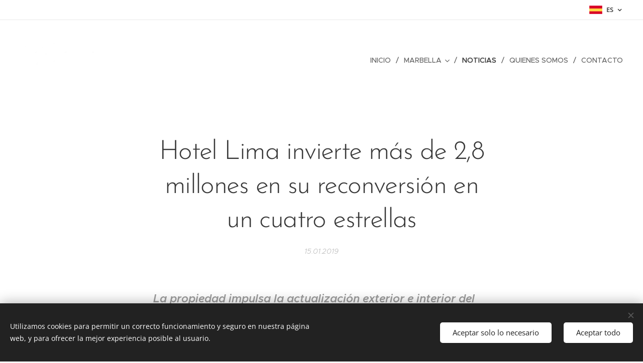

--- FILE ---
content_type: text/html; charset=UTF-8
request_url: https://www.marbellaoclock.com/l/hotel-lima-invierte-mas-de-2-8-millones-en-su-reconversion-en-un-cuatro-estrellas/
body_size: 20366
content:
<!DOCTYPE html>
<html class="no-js" prefix="og: https://ogp.me/ns#" lang="es">
<head><link rel="preconnect" href="https://duyn491kcolsw.cloudfront.net" crossorigin><link rel="preconnect" href="https://fonts.gstatic.com" crossorigin><meta charset="utf-8"><link rel="shortcut icon" href="https://72199755d5.clvaw-cdnwnd.com/2b431417a5c27639d71cc4cd87d6ee81/200000753-14f1e15ec8/conejosinfondo-4.png?ph=72199755d5"><link rel="apple-touch-icon" href="https://72199755d5.clvaw-cdnwnd.com/2b431417a5c27639d71cc4cd87d6ee81/200000753-14f1e15ec8/conejosinfondo-4.png?ph=72199755d5"><link rel="icon" href="https://72199755d5.clvaw-cdnwnd.com/2b431417a5c27639d71cc4cd87d6ee81/200000753-14f1e15ec8/conejosinfondo-4.png?ph=72199755d5">
    <meta http-equiv="X-UA-Compatible" content="IE=edge">
    <title>Hotel Lima invierte más de 2,8 millones en su reconversión en un cuatro estrellas :: Marbellaoclock</title>
    <meta name="viewport" content="width=device-width,initial-scale=1">
    <meta name="msapplication-tap-highlight" content="no">
    
    <link href="https://duyn491kcolsw.cloudfront.net/files/0r/0rk/0rklmm.css?ph=72199755d5" media="print" rel="stylesheet">
    <link href="https://duyn491kcolsw.cloudfront.net/files/2e/2e5/2e5qgh.css?ph=72199755d5" media="screen and (min-width:100000em)" rel="stylesheet" data-type="cq" disabled>
    <link rel="stylesheet" href="https://duyn491kcolsw.cloudfront.net/files/41/41k/41kc5i.css?ph=72199755d5"><link rel="stylesheet" href="https://duyn491kcolsw.cloudfront.net/files/3b/3b2/3b2e8e.css?ph=72199755d5" media="screen and (min-width:37.5em)"><link rel="stylesheet" href="https://duyn491kcolsw.cloudfront.net/files/2v/2vp/2vpyx8.css?ph=72199755d5" data-wnd_color_scheme_file=""><link rel="stylesheet" href="https://duyn491kcolsw.cloudfront.net/files/34/34q/34qmjb.css?ph=72199755d5" data-wnd_color_scheme_desktop_file="" media="screen and (min-width:37.5em)" disabled=""><link rel="stylesheet" href="https://duyn491kcolsw.cloudfront.net/files/3s/3sk/3skpqn.css?ph=72199755d5" data-wnd_additive_color_file=""><link rel="stylesheet" href="https://duyn491kcolsw.cloudfront.net/files/1p/1pz/1pz926.css?ph=72199755d5" data-wnd_typography_file=""><link rel="stylesheet" href="https://duyn491kcolsw.cloudfront.net/files/1q/1qi/1qidly.css?ph=72199755d5" data-wnd_typography_desktop_file="" media="screen and (min-width:37.5em)" disabled=""><script>(()=>{let e=!1;const t=()=>{if(!e&&window.innerWidth>=600){for(let e=0,t=document.querySelectorAll('head > link[href*="css"][media="screen and (min-width:37.5em)"]');e<t.length;e++)t[e].removeAttribute("disabled");e=!0}};t(),window.addEventListener("resize",t),"container"in document.documentElement.style||fetch(document.querySelector('head > link[data-type="cq"]').getAttribute("href")).then((e=>{e.text().then((e=>{const t=document.createElement("style");document.head.appendChild(t),t.appendChild(document.createTextNode(e)),import("https://duyn491kcolsw.cloudfront.net/client/js.polyfill/container-query-polyfill.modern.js").then((()=>{let e=setInterval((function(){document.body&&(document.body.classList.add("cq-polyfill-loaded"),clearInterval(e))}),100)}))}))}))})()</script>
<link rel="preload stylesheet" href="https://duyn491kcolsw.cloudfront.net/files/2m/2m8/2m8msc.css?ph=72199755d5" as="style"><meta name="description" content="La propiedad impulsa la actualización exterior e interior del inmueble situado en pleno centro de Marbella con vistas a reabrir en verano"><meta name="keywords" content=""><meta name="generator" content="Webnode 2"><meta name="apple-mobile-web-app-capable" content="no"><meta name="apple-mobile-web-app-status-bar-style" content="black"><meta name="format-detection" content="telephone=no"><meta name="google-site-verification" content="fnljdAKOtPrqoRUKEuaX0ZhNBj94BopmiUWCYlucmSo" />




<meta property="og:url" content="https://marbellaoclock.com/l/hotel-lima-invierte-mas-de-2-8-millones-en-su-reconversion-en-un-cuatro-estrellas/"><meta property="og:title" content="Hotel Lima invierte más de 2,8 millones en su reconversión en un cuatro estrellas :: Marbellaoclock"><meta property="og:type" content="article"><meta property="og:description" content="La propiedad impulsa la actualización exterior e interior del inmueble situado en pleno centro de Marbella con vistas a reabrir en verano"><meta property="og:site_name" content="Marbellaoclock"><meta property="og:image" content="https://72199755d5.clvaw-cdnwnd.com/2b431417a5c27639d71cc4cd87d6ee81/200002301-0607f070a2/700/133407969--624x350%20%281%29.jpg?ph=72199755d5"><meta property="og:article:published_time" content="2019-01-15T00:00:00+0100"><meta property="fb:app_id" content="225951590755638"><meta name="robots" content="index,follow"><link rel="canonical" href="https://www.marbellaoclock.com/l/hotel-lima-invierte-mas-de-2-8-millones-en-su-reconversion-en-un-cuatro-estrellas/"><script>window.checkAndChangeSvgColor=function(c){try{var a=document.getElementById(c);if(a){c=[["border","borderColor"],["outline","outlineColor"],["color","color"]];for(var h,b,d,f=[],e=0,m=c.length;e<m;e++)if(h=window.getComputedStyle(a)[c[e][1]].replace(/\s/g,"").match(/^rgb[a]?\(([0-9]{1,3}),([0-9]{1,3}),([0-9]{1,3})/i)){b="";for(var g=1;3>=g;g++)b+=("0"+parseInt(h[g],10).toString(16)).slice(-2);"0"===b.charAt(0)&&(d=parseInt(b.substr(0,2),16),d=Math.max(16,d),b=d.toString(16)+b.slice(-4));f.push(c[e][0]+"="+b)}if(f.length){var k=a.getAttribute("data-src"),l=k+(0>k.indexOf("?")?"?":"&")+f.join("&");a.src!=l&&(a.src=l,a.outerHTML=a.outerHTML)}}}catch(n){}};</script><script src="https://www.googletagmanager.com/gtag/js?id=UA-86297026-1" async></script><script>
						window.dataLayer = window.dataLayer || [];
						function gtag(){
						
						dataLayer.push(arguments);}
						gtag('js', new Date());
						</script><script>gtag('consent', 'default', {'ad_storage': 'denied', 'analytics_storage': 'denied', 'ad_user_data': 'denied', 'ad_personalization': 'denied' });</script><script>gtag('config', 'UA-86297026-1');</script></head>
<body class="l wt-blogpost ac-h ac-i l-default l-d-none b-btn-sq b-btn-s-l b-btn-dn b-btn-bw-1 img-d-n img-t-o img-h-z line-solid b-e-ds lbox-d c-s-n hn-tbg hb-on  wnd-fe wnd-multilang"><noscript>
				<iframe
				 src="https://www.googletagmanager.com/ns.html?id=GTM-542MMSL"
				 height="0"
				 width="0"
				 style="display:none;visibility:hidden"
				 >
				 </iframe>
			</noscript>

<div class="wnd-page l-page cs-gray ac-olive t-t-fs-m t-t-fw-m t-t-sp-n t-t-d-n t-s-fs-s t-s-fw-m t-s-sp-n t-s-d-n t-p-fs-m t-p-fw-m t-p-sp-n t-h-fs-s t-h-fw-s t-h-sp-n t-bq-fs-m t-bq-fw-m t-bq-sp-n t-bq-d-q t-btn-fw-l t-nav-fw-l t-pd-fw-l t-nav-tt-u">
    <div class="l-w t cf t-29">
        <div class="l-bg cf">
            <div class="s-bg-l">
                
                
            </div>
        </div>
        <header class="l-h cf">
            <div class="sw cf">
	<div class="sw-c cf"><section class="s s-hb cf sc-w   wnd-w-wider wnd-hbl-on">
	<div class="s-w cf">
		<div class="s-o cf">
			<div class="s-bg cf">
                <div class="s-bg-l">
                    
                    
                </div>
			</div>
			<div class="s-c">
                <div class="s-hb-c cf">
                    <div class="hb-si">
                        
                    </div>
                    <div class="hb-ci">
                        
                    </div>
                    <div class="hb-ccy">
                        
                    </div>
                    <div class="hb-lang">
                        <div class="hbl">
    <div class="hbl-c">
        <span class="hbl-a">
            <span class="hbl-a-t">
                <span class="lang-es">es</span>
            </span>
        </span>
        <div class="hbl-i lang-items">
            <ul class="hbl-i-l">
                <li selected>
                    <span class="lang-es">es</span>
                </li><li>
                    <a href="/en/"><span class="lang-en">en</span></a>
                </li>
            </ul>
        </div>
    </div>
</div>
                    </div>
                </div>
			</div>
		</div>
	</div>
</section><section data-space="true" class="s s-hn s-hn-slogan wnd-mt-classic wnd-na-c logo-classic sc-none   wnd-w-wider wnd-nh-l hn-no-bg sc-w menu-delimiters-slash">
	<div class="s-w">
		<div class="s-o">

			<div class="s-bg">
                <div class="s-bg-l">
                    
                    
                </div>
			</div>

			<div class="h-w h-f wnd-fixed">

				<div class="n-l">
					<div class="s-c menu-nav">
						<div class="logo-block">
							<div class="b b-l logo logo-default logo-nb abril-fatface wnd-iar-3-1 logo-32 b-ls-l" id="wnd_LogoBlock_35467" data-wnd_mvc_type="wnd.fe.LogoBlock">
	<div class="b-l-c logo-content">
		<a class="b-l-link logo-link" href="/home/">

			<div class="b-l-image logo-image">
				<div class="b-l-image-w logo-image-cell">
                    <picture><source type="image/webp" srcset="https://72199755d5.clvaw-cdnwnd.com/2b431417a5c27639d71cc4cd87d6ee81/200006227-c7513c7515/450/Logo-O-clock---MARBELLA-46.webp?ph=72199755d5 450w, https://72199755d5.clvaw-cdnwnd.com/2b431417a5c27639d71cc4cd87d6ee81/200006227-c7513c7515/700/Logo-O-clock---MARBELLA-46.webp?ph=72199755d5 700w, https://72199755d5.clvaw-cdnwnd.com/2b431417a5c27639d71cc4cd87d6ee81/200006227-c7513c7515/Logo-O-clock---MARBELLA-46.webp?ph=72199755d5 1809w" sizes="(min-width: 600px) 450px, (min-width: 360px) calc(100vw * 0.8), 100vw" ><img src="https://72199755d5.clvaw-cdnwnd.com/2b431417a5c27639d71cc4cd87d6ee81/200003059-c7f72c7f77/Logo-O-clock---MARBELLA-46.png?ph=72199755d5" alt="" width="1809" height="664" class="wnd-logo-img" ></picture>
				</div>
			</div>

			

			<div class="b-l-br logo-br"></div>

			<div class="b-l-text logo-text-wrapper">
				<div class="b-l-text-w logo-text">
					<span class="b-l-text-c logo-text-cell"></span>
				</div>
			</div>

		</a>
	</div>
</div>
							<div class="l-s logo-slogan claim"><span class="sit b claim-default claim-nb open-sans slogan-13">
	<span class="sit-w"><span class="sit-c"></span></span>
</span></div>
						</div>

						<div id="menu-slider">
							<div id="menu-block">
								<nav id="menu"><div class="menu-font menu-wrapper">
	<a href="#" class="menu-close" rel="nofollow" title="Close Menu"></a>
	<ul role="menubar" aria-label="Menú" class="level-1">
		<li role="none" class="wnd-homepage">
			<a class="menu-item" role="menuitem" href="/home/"><span class="menu-item-text">Inicio</span></a>
			
		</li><li role="none" class="wnd-with-submenu">
			<a class="menu-item" role="menuitem" href="/que-hacer-en-marbella/"><span class="menu-item-text">Marbella</span></a>
			<ul role="menubar" aria-label="Menú" class="level-2">
		<li role="none">
			<a class="menu-item" role="menuitem" href="/desayunos/"><span class="menu-item-text">1. O´CLOCK: Desayunos y Brunch</span></a>
			
		</li><li role="none">
			<a class="menu-item" role="menuitem" href="/golf-marbella/"><span class="menu-item-text">2. O´CLOCK: Golf y deporte</span></a>
			
		</li><li role="none">
			<a class="menu-item" role="menuitem" href="/restaurantesmarbella/"><span class="menu-item-text">3. O´CLOCK: Restaurantes de dia</span></a>
			
		</li><li role="none">
			<a class="menu-item" role="menuitem" href="/shopping/"><span class="menu-item-text">4. O´CLOCK: Compras</span></a>
			
		</li><li role="none">
			<a class="menu-item" role="menuitem" href="/decoracion/"><span class="menu-item-text">5. O´CLOCK: Arquitectura y Decoracion</span></a>
			
		</li><li role="none">
			<a class="menu-item" role="menuitem" href="/salud-belleza-marbella/"><span class="menu-item-text">6. O´CLOCK: Salud y Belleza</span></a>
			
		</li><li role="none">
			<a class="menu-item" role="menuitem" href="/escapadas/"><span class="menu-item-text">7. O´CLOCK: Escapadas y tiempo libre</span></a>
			
		</li><li role="none">
			<a class="menu-item" role="menuitem" href="/inmobiliarias-marbella/"><span class="menu-item-text">8. O´CLOCK: Inmobiliarias</span></a>
			
		</li><li role="none">
			<a class="menu-item" role="menuitem" href="/cenar/"><span class="menu-item-text">9. O´CLOCK: Cenas</span></a>
			
		</li><li role="none">
			<a class="menu-item" role="menuitem" href="/marbellaocio/"><span class="menu-item-text">10. O´CLOCK: Ocio </span></a>
			
		</li><li role="none">
			<a class="menu-item" role="menuitem" href="/hoteles/"><span class="menu-item-text">11. O´CLOCK: Hoteles</span></a>
			
		</li><li role="none">
			<a class="menu-item" role="menuitem" href="/servicios/"><span class="menu-item-text">12. O´CLOCK: Otros </span></a>
			
		</li>
	</ul>
		</li><li role="none" class="wnd-active-path">
			<a class="menu-item" role="menuitem" href="/blog/"><span class="menu-item-text">Noticias</span></a>
			
		</li><li role="none">
			<a class="menu-item" role="menuitem" href="/quienes-somos/"><span class="menu-item-text">Quienes somos</span></a>
			
		</li><li role="none">
			<a class="menu-item" role="menuitem" href="/contacto/"><span class="menu-item-text">Contacto</span></a>
			
		</li>
	</ul>
	<span class="more-text">Más</span>
</div></nav>
							</div>
						</div>

						<div class="cart-and-mobile">
							
							

							<div id="menu-mobile">
								<a href="#" id="menu-submit"><span></span>Menú</a>
							</div>
						</div>
					</div>
				</div>

			</div>
		</div>
	</div>
</section></div>
</div>
        </header>
        <main class="l-m cf">
            <div class="sw cf">
	<div class="sw-c cf"><section data-space="true" class="s s-hm s-hm-bdh s-bdh cf sc-w   wnd-w-narrow wnd-s-normal wnd-h-auto wnd-nh-l wnd-p-cc hn-no-bg hn-slogan">
    <div class="s-w cf">
	    <div class="s-o cf">
	        <div class="s-bg cf">
                <div class="s-bg-l">
                    
                    
                </div>
	        </div>
	        <div class="h-c s-c cf">
		        <div class="s-bdh-c b b-s-l b-s-r b-cs cf">
			        <div class="s-bdh-w">
			            <h1 class="s-bdh-t"><div class="ld">
	<span class="ld-c">Hotel Lima invierte más de 2,8 millones en su reconversión en un cuatro estrellas</span>
</div></h1>
			            <span class="s-bdh-d"><div class="ld">
	<span class="ld-c">15.01.2019</span>
</div></span>
			        </div>
		        </div>
	        </div>
	    </div>
    </div>
</section><section class="s s-basic cf sc-w   wnd-w-narrow wnd-s-normal wnd-h-auto" data-wnd_brightness="0" data-wnd_last_section>
	<div class="s-w cf">
		<div class="s-o s-fs cf">
			<div class="s-bg cf">
				<div class="s-bg-l">
                    
					
				</div>
			</div>
			<div class="s-c s-fs cf">
				<div class="ez cf wnd-no-cols">
	<div class="ez-c"><div class="b b-text cf">
	<div class="b-c b-text-c b-s b-s-t60 b-s-b60 b-cs cf"><h3><b><i>La propiedad impulsa la actualización exterior e interior del inmueble situado en pleno centro de Marbella con vistas a reabrir en verano</i></b></h3><p>El centro de Marbella contará con un nuevo establecimiento de postín. La propiedad del Hotel Lima ha puesto toda la carne en el asador para subir de categoría y pasar de dos a cuatro estrellas con una inversión de más de 2,8 millones de euros. El proyecto de obra firmado por Fajardo + T10 (el mismo equipo que diseñó el mercado gourmet Abastos&amp;Viandas de Ricardo Soriano) no contempla ampliación de superficie alguna, sino una actualización integral del edificio tanto interior como exterior con las calidades que a día de hoy demanda el sector turístico de alto nivel. La intención es llegar a tiempo para inaugurar en temporada alta.</p></div>
</div><div class="b-img b-img-lightbox b b-s cf wnd-orientation-landscape wnd-type-image img-s-n" style="margin-left:19.69%;margin-right:19.69%;" id="wnd_ImageBlock_40961">
	<a class="litebox b-img-a" href="https://72199755d5.clvaw-cdnwnd.com/2b431417a5c27639d71cc4cd87d6ee81/200002301-0607f070a2/133407969--624x350%20%281%29.jpg?ph=72199755d5" width="624" height="350" title="">
		<div class="b-img-w">
			<div class="b-img-c" style="padding-bottom:56.09%;text-align:center;">
                <picture><source type="image/webp" srcset="https://72199755d5.clvaw-cdnwnd.com/2b431417a5c27639d71cc4cd87d6ee81/200005000-1a36a1a36f/450/133407969--624x350%20%281%29.webp?ph=72199755d5 450w, https://72199755d5.clvaw-cdnwnd.com/2b431417a5c27639d71cc4cd87d6ee81/200005000-1a36a1a36f/700/133407969--624x350%20%281%29.webp?ph=72199755d5 624w, https://72199755d5.clvaw-cdnwnd.com/2b431417a5c27639d71cc4cd87d6ee81/200005000-1a36a1a36f/133407969--624x350%20%281%29.webp?ph=72199755d5 624w" sizes="100vw" ><img id="wnd_ImageBlock_40961_img" src="https://72199755d5.clvaw-cdnwnd.com/2b431417a5c27639d71cc4cd87d6ee81/200002301-0607f070a2/133407969--624x350%20%281%29.jpg?ph=72199755d5" alt="" width="624" height="350" loading="lazy" style="top:0%;left:0%;width:100%;height:100%;position:absolute;" ></picture>
				</div>
			
		</div>
	</a>
</div><div class="b b-text cf">
	<div class="b-c b-text-c b-s b-s-t60 b-s-b60 b-cs cf"><p>La Junta de Gobierno Local del Ayuntamiento de Marbella dio luz verde ayer a la licencia para la reforma del establecimiento, cuyo proyecto de ejecución cuenta con un presupuesto de más de 2,8 millones de euros. El hotel cerró el pasado 31 de octubre para comenzar un proceso de reforma integral con el que según la dirección se dará un salto cualitativo. «El hotel se hizo en 1965 con las características de la época y ahora haremos un hotel acorde a dos nuevas estrellas con más servicios y nuevo diseño. Será un producto totalmente nuevo», subraya el director del hotel, José Antonio García.</p><p>El proyecto, que se presentará en pocos días en Fitur -el escaparate turístico más importante que se celebra en el país-, contempla la creación de un restaurante en la planta baja, que se plantea como un reclamo de atracción gastronómico para la ciudad, así como una piscina desbordante en la cubierta. El establecimiento, que pasará de las actuales 64 habitaciones a 60, contará con una parte destinada a la relajación de sus huéspedes con zonas de masaje y gimnasio. La actualización de todas las canalizaciones y la remodelación del espacio interior irá acompañada también de una reforma de la fachada. «Este hotel será un referente arquitectónico, que es lo que pretende en todo momento el cliente. No se producirá ninguna ampliación de superficie, pero sí una remodelación integral que hará posible la actualización del hotel con las calidades que a día de hoy demanda el sector hotelero de gran nivel y reclama la ciudad de Marbella», afirma Francisco Santisteban, miembro del equipo redactor del proyecto.</p><h2>Residencia Lima</h2><p>El 4 de abril de 1965, se inauguró el establecimiento en un edificio de siete plantas bajo el nombre de Residencia Lima tras el empeño de Francisco Lima González por construir un hotel en el centro de Marbella. El legado del empresario, que ha seguido vivo gracias a sus hijos, afronta en la actualidad una etapa crucial con su reconversión en un cuatro estrellas. En 1999, el hotel fue totalmente renovado, dotando a las habitaciones de cuarto de baño completo, teléfono con línea directa, agua caliente central por energía solar, televisión vía satélite, caja fuerte, aire acondicionado y calefacción. Ahora, las reformas serán igualmente de calado. Por el momento, la propiedad no desvela si el público al que irá dirigido su oferta seguirá siendo familiar o se apostará por la nueva tendencia de sólo para adultos.</p><p>Fuente: <b><i>Diariosur</i></b></p></div>
</div></div>
</div>
			</div>
		</div>
	</div>
</section></div>
</div>
<div class="s-bdf b-s b-s-t200 b-cs " data-wnd_social_buttons="true">
	<div class="s-bdf-share b-s-b200"><div id="fb-root"></div><script src="https://connect.facebook.net/es_ES/sdk.js#xfbml=1&amp;version=v5.0&amp;appId=225951590755638&amp;autoLogAppEvents=1" async defer crossorigin="anonymous"></script><div style="margin-right: 20px" class="fb-share-button" data-href="https://www.marbellaoclock.com/l/hotel-lima-invierte-mas-de-2-8-millones-en-su-reconversion-en-un-cuatro-estrellas/" data-layout="button" data-size="large"><a class="fb-xfbml-parse-ignore" target="_blank" href="https://www.facebook.com/sharer/sharer.php?u=https%3A%2F%2Fwww.marbellaoclock.com%2Fl%2Fhotel-lima-invierte-mas-de-2-8-millones-en-su-reconversion-en-un-cuatro-estrellas%2F&amp;src=sdkpreparse">Share</a></div><a href="https://twitter.com/share" class="twitter-share-button" data-size="large">Tweet</a><script>window.twttr=function(t,e,r){var n,i=t.getElementsByTagName(e)[0],w=window.twttr||{};return t.getElementById(r)?w:((n=t.createElement(e)).id=r,n.src="https://platform.twitter.com/widgets.js",i.parentNode.insertBefore(n,i),w._e=[],w.ready=function(t){w._e.push(t)},w)}(document,"script","twitter-wjs");</script></div>
	<div class="s-bdf-comments"><div id="wnd-fb-comments" class="fb-comments" data-href="https://www.marbellaoclock.com/l/hotel-lima-invierte-mas-de-2-8-millones-en-su-reconversion-en-un-cuatro-estrellas/" data-numposts="5" data-colorscheme="light"></div></div>
	<div class="s-bdf-html"></div>
</div>

        </main>
        <footer class="l-f cf">
            <div class="sw cf">
	<div class="sw-c cf"><section data-wn-border-element="s-f-border" class="s s-f s-f-basic s-f-simple sc-m wnd-background-solid  wnd-w-narrow wnd-s-higher">
	<div class="s-w">
		<div class="s-o">
			<div class="s-bg">
                <div class="s-bg-l" style="background-color:#212121">
                    
                    
                </div>
			</div>
			<div class="s-c s-f-l-w s-f-border">
				<div class="s-f-l b-s b-s-t0 b-s-b0">
					<div class="s-f-l-c s-f-l-c-first">
						<div class="s-f-cr"><span class="it b link">
	<span class="it-c"><p><font class="wnd-font-size-90">| Aviso Legal | Política de Cookies | Política de Privacidad 
<br>&nbsp;<a href="https://www.marbellaoclock.com/en/politica-de-cookies/" target="_blank">https://www.marbellaoclock.com/en/politica-de-cookies/</a><br><br>Contacto /Whatsapp <br>+34 669 39 89 35&nbsp; &nbsp;<strong>+34 658 82 86 30&nbsp;</strong>&nbsp;</font><br></p></span>
</span></div>
						<div class="s-f-sf">
                            <span class="sf b">
<span class="sf-content sf-c link"><p>www.marbellaoclock.com<br></p></span>
</span>
                            <span class="sf-cbr link">
    <a href="#" rel="nofollow">Cookies</a>
</span>
                            
                            
                            
                        </div>
					</div>
					<div class="s-f-l-c s-f-l-c-last">
						<div class="s-f-lang lang-select cf">
	<div class="s-f-lang-c">
		<span class="s-f-lang-t lang-title"><span class="wt-bold"><span>Idiomas</span></span></span>
		<div class="s-f-lang-i lang-items">
			<ul class="s-f-lang-list">
				<li class="link">
					<span class="lang-es">Español</span>
				</li><li class="link">
					<a href="/en/"><span class="lang-en">English</span></a>
				</li>
			</ul>
		</div>
	</div>
</div>
					</div>
                    <div class="s-f-l-c s-f-l-c-currency">
                        <div class="s-f-ccy ccy-select cf">
	
</div>
                    </div>
				</div>
			</div>
		</div>
	</div>
</section></div>
</div>
        </footer>
    </div>
    
</div>
<section class="cb cb-dark" id="cookiebar" style="display:none;" id="cookiebar" style="display:none;">
	<div class="cb-bar cb-scrollable">
		<div class="cb-bar-c">
			<div class="cb-bar-text">Utilizamos cookies para permitir un correcto funcionamiento y seguro en nuestra página web, y para ofrecer la mejor experiencia posible al usuario.</div>
			<div class="cb-bar-buttons">
				<button class="cb-button cb-close-basic" data-action="accept-necessary">
					<span class="cb-button-content">Aceptar solo lo necesario</span>
				</button>
				<button class="cb-button cb-close-basic" data-action="accept-all">
					<span class="cb-button-content">Aceptar todo</span>
				</button>
				
			</div>
		</div>
        <div class="cb-close cb-close-basic" data-action="accept-necessary"></div>
	</div>

	<div class="cb-popup cb-light close">
		<div class="cb-popup-c">
			<div class="cb-popup-head">
				<h3 class="cb-popup-title">Configuración avanzada</h3>
				<p class="cb-popup-text">Puedes personalizar tus preferencias de cookies aquí. Habilita o deshabilita las siguientes categorías y guarda tu selección.</p>
			</div>
			<div class="cb-popup-options cb-scrollable">
				<div class="cb-option">
					<input class="cb-option-input" type="checkbox" id="necessary" name="necessary" readonly="readonly" disabled="disabled" checked="checked">
                    <div class="cb-option-checkbox"></div>
                    <label class="cb-option-label" for="necessary">Cookies esenciales</label>
					<div class="cb-option-text"></div>
				</div>
			</div>
			<div class="cb-popup-footer">
				<button class="cb-button cb-save-popup" data-action="advanced-save">
					<span class="cb-button-content">Guardar</span>
				</button>
			</div>
			<div class="cb-close cb-close-popup" data-action="close"></div>
		</div>
	</div>
</section>

<script src="https://duyn491kcolsw.cloudfront.net/files/3e/3em/3eml8v.js?ph=72199755d5" crossorigin="anonymous" type="module"></script><script>document.querySelector(".wnd-fe")&&[...document.querySelectorAll(".c")].forEach((e=>{const t=e.querySelector(".b-text:only-child");t&&""===t.querySelector(".b-text-c").innerText&&e.classList.add("column-empty")}))</script>


<script src="https://duyn491kcolsw.cloudfront.net/client.fe/js.compiled/lang.es.2076.js?ph=72199755d5" crossorigin="anonymous"></script><script src="https://duyn491kcolsw.cloudfront.net/client.fe/js.compiled/compiled.multi.2-2184.js?ph=72199755d5" crossorigin="anonymous"></script><script>var wnd = wnd || {};wnd.$data = {"image_content_items":{"wnd_ThumbnailBlock_21038":{"id":"wnd_ThumbnailBlock_21038","type":"wnd.pc.ThumbnailBlock"},"wnd_Section_default_967453":{"id":"wnd_Section_default_967453","type":"wnd.pc.Section"},"wnd_ImageBlock_40961":{"id":"wnd_ImageBlock_40961","type":"wnd.pc.ImageBlock"},"wnd_LogoBlock_35467":{"id":"wnd_LogoBlock_35467","type":"wnd.pc.LogoBlock"},"wnd_FooterSection_footer_48152":{"id":"wnd_FooterSection_footer_48152","type":"wnd.pc.FooterSection"}},"svg_content_items":{"wnd_ImageBlock_40961":{"id":"wnd_ImageBlock_40961","type":"wnd.pc.ImageBlock"},"wnd_LogoBlock_35467":{"id":"wnd_LogoBlock_35467","type":"wnd.pc.LogoBlock"}},"content_items":[],"eshopSettings":{"ESHOP_SETTINGS_DISPLAY_PRICE_WITHOUT_VAT":false,"ESHOP_SETTINGS_DISPLAY_ADDITIONAL_VAT":false,"ESHOP_SETTINGS_DISPLAY_SHIPPING_COST":false},"project_info":{"isMultilanguage":true,"isMulticurrency":false,"eshop_tax_enabled":"0","country_code":"","contact_state":null,"eshop_tax_type":"VAT","eshop_discounts":false,"graphQLURL":"https:\/\/marbellaoclock.com\/servers\/graphql\/","iubendaSettings":{"cookieBarCode":"","cookiePolicyCode":"","privacyPolicyCode":"","termsAndConditionsCode":""}}};</script><script>wnd.$system = {"fileSystemType":"aws_s3","localFilesPath":"https:\/\/www.marbellaoclock.com\/_files\/","awsS3FilesPath":"https:\/\/72199755d5.clvaw-cdnwnd.com\/2b431417a5c27639d71cc4cd87d6ee81\/","staticFiles":"https:\/\/duyn491kcolsw.cloudfront.net\/files","isCms":false,"staticCDNServers":["https:\/\/duyn491kcolsw.cloudfront.net\/"],"fileUploadAllowExtension":["jpg","jpeg","jfif","png","gif","bmp","ico","svg","webp","tiff","pdf","doc","docx","ppt","pptx","pps","ppsx","odt","xls","xlsx","txt","rtf","mp3","wma","wav","ogg","amr","flac","m4a","3gp","avi","wmv","mov","mpg","mkv","mp4","mpeg","m4v","swf","gpx","stl","csv","xml","txt","dxf","dwg","iges","igs","step","stp"],"maxUserFormFileLimit":4194304,"frontendLanguage":"es","backendLanguage":"es","frontendLanguageId":"1","page":{"id":50000001,"identifier":"l","template":{"id":200001592,"styles":{"background":{"default":null},"additiveColor":"ac-olive","scheme":"cs-gray","acOthers":false,"acHeadings":true,"acIcons":true,"lineStyle":"line-solid","imageTitle":"img-t-o","imageHover":"img-h-z","imageStyle":"img-d-n","buttonDecoration":"b-btn-dn","buttonStyle":"b-btn-sq","buttonSize":"b-btn-s-l","buttonBorders":"b-btn-bw-1","lightboxStyle":"lbox-d","eshopGridItemStyle":"b-e-ds","eshopGridItemAlign":"b-e-c","columnSpaces":"c-s-n","layoutType":"l-default","layoutDecoration":"l-d-none","formStyle":"default","menuType":"","menuStyle":"menu-delimiters-slash","sectionWidth":"wnd-w-narrow","sectionSpace":"wnd-s-normal","headerBarStyle":"hb-on","typography":"t-29_new","typoTitleSizes":"t-t-fs-m","typoTitleWeights":"t-t-fw-m","typoTitleSpacings":"t-t-sp-n","typoTitleDecorations":"t-t-d-n","typoHeadingSizes":"t-h-fs-s","typoHeadingWeights":"t-h-fw-s","typoHeadingSpacings":"t-h-sp-n","typoSubtitleSizes":"t-s-fs-s","typoSubtitleWeights":"t-s-fw-m","typoSubtitleSpacings":"t-s-sp-n","typoSubtitleDecorations":"t-s-d-n","typoParagraphSizes":"t-p-fs-m","typoParagraphWeights":"t-p-fw-m","typoParagraphSpacings":"t-p-sp-n","typoBlockquoteSizes":"t-bq-fs-m","typoBlockquoteWeights":"t-bq-fw-m","typoBlockquoteSpacings":"t-bq-sp-n","typoBlockquoteDecorations":"t-bq-d-q","buttonWeight":"t-btn-fw-l","menuWeight":"t-nav-fw-l","productWeight":"t-pd-fw-l","menuTextTransform":"t-nav-tt-u"}},"layout":"blog_detail","name":"Hotel Lima invierte m\u00e1s de 2,8 millones en su reconversi\u00f3n en un cuatro estrellas","html_title":null,"language":"es","langId":1,"isHomepage":false,"meta_description":null,"meta_keywords":null,"header_code":null,"footer_code":null,"styles":null,"countFormsEntries":[]},"listingsPrefix":"\/l\/","productPrefix":"\/p\/","cartPrefix":"\/cart\/","checkoutPrefix":"\/checkout\/","searchPrefix":"\/search\/","isCheckout":false,"isEshop":false,"hasBlog":true,"isProductDetail":false,"isListingDetail":true,"listing_page":{"id":200000335,"template_id":50000000,"link":"\/blog\/","identifier":"hotel-lima-invierte-mas-de-2-8-millones-en-su-reconversion-en-un-cuatro-estrellas"},"hasEshopAnalytics":false,"gTagId":"UA-86297026-1","gAdsId":null,"format":{"be":{"DATE_TIME":{"mask":"%d.%m.%Y %H:%M","regexp":"^(((0?[1-9]|[1,2][0-9]|3[0,1])\\.(0?[1-9]|1[0-2])\\.[0-9]{1,4})(( [0-1][0-9]| 2[0-3]):[0-5][0-9])?|(([0-9]{4}(0[1-9]|1[0-2])(0[1-9]|[1,2][0-9]|3[0,1])(0[0-9]|1[0-9]|2[0-3])[0-5][0-9][0-5][0-9])))?$"},"DATE":{"mask":"%d.%m.%Y","regexp":"^((0?[1-9]|[1,2][0-9]|3[0,1])\\.(0?[1-9]|1[0-2])\\.[0-9]{1,4})$"},"CURRENCY":{"mask":{"point":",","thousands":".","decimals":2,"mask":"%s","zerofill":true}}},"fe":{"DATE_TIME":{"mask":"%d.%m.%Y %H:%M","regexp":"^(((0?[1-9]|[1,2][0-9]|3[0,1])\\.(0?[1-9]|1[0-2])\\.[0-9]{1,4})(( [0-1][0-9]| 2[0-3]):[0-5][0-9])?|(([0-9]{4}(0[1-9]|1[0-2])(0[1-9]|[1,2][0-9]|3[0,1])(0[0-9]|1[0-9]|2[0-3])[0-5][0-9][0-5][0-9])))?$"},"DATE":{"mask":"%d.%m.%Y","regexp":"^((0?[1-9]|[1,2][0-9]|3[0,1])\\.(0?[1-9]|1[0-2])\\.[0-9]{1,4})$"},"CURRENCY":{"mask":{"point":",","thousands":".","decimals":2,"mask":"%s","zerofill":true}}}},"e_product":null,"listing_item":{"id":200002111,"name":"Hotel Lima invierte m\u00e1s de 2,8 millones en su reconversi\u00f3n en un cuatro estrellas","identifier":"hotel-lima-invierte-mas-de-2-8-millones-en-su-reconversion-en-un-cuatro-estrellas","date":"20190115000000","meta_description":null,"meta_keywords":null,"html_title":null,"styles":null,"content_items":{"wnd_PerexBlock_41446":{"type":"wnd.pc.PerexBlock","id":"wnd_PerexBlock_41446","context":"page","text":"\u003Ch3\u003E\u003Cb\u003E\u003Ci\u003ELa propiedad impulsa la actualizaci\u00f3n exterior e interior del inmueble situado en pleno centro de Marbella con vistas a reabrir en verano\u003C\/i\u003E\u003C\/b\u003E\u003C\/h3\u003E"},"wnd_ThumbnailBlock_21038":{"type":"wnd.pc.ThumbnailBlock","id":"wnd_ThumbnailBlock_21038","context":"page","style":{"background":{"default":{"default":"wnd-background-image"}},"backgroundSettings":{"default":{"default":{"id":200002301,"src":"200002301-0607f070a2\/133407969--624x350 (1).jpg","dataType":"filesystem_files","width":624,"height":350,"mediaType":"myImages","mime":"image\/jpeg","alternatives":{"image\/webp":{"id":200005001,"src":"200005001-170c3170c5\/133407969--624x350 (1)-3.webp","dataType":"filesystem_files","width":"624","height":"350","mime":"image\/webp"}}}}}},"refs":{"filesystem_files":[{"filesystem_files.id":200002301}]}},"wnd_SectionWrapper_48727":{"type":"wnd.pc.SectionWrapper","id":"wnd_SectionWrapper_48727","context":"page","content":["wnd_BlogDetailHeaderSection_blog_detail_header_809847","wnd_Section_default_967453"]},"wnd_BlogDetailHeaderSection_blog_detail_header_809847":{"id":"wnd_BlogDetailHeaderSection_blog_detail_header_809847","type":"wnd.pc.BlogDetailHeaderSection","contentIdentifier":"blog_detail_header","context":"page","content":{"default":["wnd_ListingDataBlock_807368","wnd_ListingDataBlock_885654"],"default_box":["wnd_ListingDataBlock_807368","wnd_ListingDataBlock_885654"]},"contentMap":{"wnd.pc.ListingDataBlock":{"name":"wnd_ListingDataBlock_807368","date":"wnd_ListingDataBlock_885654"}},"style":{"sectionColor":{"default":"sc-w"},"sectionWidth":{"default":"wnd-w-narrow"},"sectionSpace":{"default":"wnd-s-normal"},"sectionHeight":{"default":"wnd-h-auto"},"sectionPosition":{"default":"wnd-p-cc"}},"variant":{"default":"default"}},"wnd_StyledInlineTextBlock_950449":{"type":"wnd.pc.StyledInlineTextBlock","id":"wnd_StyledInlineTextBlock_950449","context":"page","code":"Hotel Lima invierte m\u00e1s de 2,8 millones en su reconversi\u00f3n en un cuatro estrellas","style":{"class":"","cssClasses":{"color":"claim-default claim-nb","fontSize":"","fontFamily":"brandon-grotesque","size":"claim-80"}}},"wnd_StyledInlineTextBlock_120755":{"type":"wnd.pc.StyledInlineTextBlock","id":"wnd_StyledInlineTextBlock_120755","context":"page","code":"","style":{"class":"","cssClasses":{"color":"claim-default claim-nb","fontFamily":"brandon-grotesque","size":"claim-80","fontSize":""}}},"wnd_ListingDataBlock_807368":{"type":"wnd.pc.ListingDataBlock","id":"wnd_ListingDataBlock_807368","context":"page","refDataType":"listing_items","refDataKey":"listing_items.name","refDataId":200000627},"wnd_ListingDataBlock_885654":{"type":"wnd.pc.ListingDataBlock","id":"wnd_ListingDataBlock_885654","context":"page","refDataType":"listing_items","refDataKey":"listing_items.date","refDataId":200000627},"wnd_Section_default_967453":{"type":"wnd.pc.Section","contentIdentifier":"default","id":"wnd_Section_default_967453","context":"page","content":{"default":["wnd_EditZone_648686"],"default_box":["wnd_EditZone_648686"]},"contentMap":{"wnd.pc.EditZone":{"master-01":"wnd_EditZone_648686"}},"style":{"sectionColor":{"default":"sc-w"},"sectionWidth":{"default":"wnd-w-narrow"},"sectionSpace":{"default":"wnd-s-normal"},"sectionHeight":{"default":"wnd-h-auto"},"sectionPosition":{"default":"wnd-p-cc"}},"variant":{"default":"default"}},"wnd_EditZone_648686":{"type":"wnd.pc.EditZone","id":"wnd_EditZone_648686","context":"page","content":["wnd_TextBlock_901618","wnd_ImageBlock_40961","wnd_TextBlock_91611"]},"wnd_TextBlock_901618":{"type":"wnd.pc.TextBlock","id":"wnd_TextBlock_901618","context":"page","code":"\u003Ch3\u003E\u003Cb\u003E\u003Ci\u003ELa propiedad impulsa la actualizaci\u00f3n exterior e interior del inmueble situado en pleno centro de Marbella con vistas a reabrir en verano\u003C\/i\u003E\u003C\/b\u003E\u003C\/h3\u003E\u003Cp\u003EEl centro de Marbella contar\u00e1 con un nuevo establecimiento de post\u00edn. La propiedad del Hotel Lima ha puesto toda la carne en el asador para subir de categor\u00eda y pasar de dos a cuatro estrellas con una inversi\u00f3n de m\u00e1s de 2,8 millones de euros. El proyecto de obra firmado por Fajardo + T10 (el mismo equipo que dise\u00f1\u00f3 el mercado gourmet Abastos\u0026amp;Viandas de Ricardo Soriano) no contempla ampliaci\u00f3n de superficie alguna, sino una actualizaci\u00f3n integral del edificio tanto interior como exterior con las calidades que a d\u00eda de hoy demanda el sector tur\u00edstico de alto nivel. La intenci\u00f3n es llegar a tiempo para inaugurar en temporada alta.\u003C\/p\u003E"},"wnd_TextBlock_91611":{"id":"wnd_TextBlock_91611","context":"page","code":"\u003Cp\u003ELa Junta de Gobierno Local del Ayuntamiento de Marbella dio luz verde ayer a la licencia para la reforma del establecimiento, cuyo proyecto de ejecuci\u00f3n cuenta con un presupuesto de m\u00e1s de 2,8 millones de euros. El hotel cerr\u00f3 el pasado 31 de octubre para comenzar un proceso de reforma integral con el que seg\u00fan la direcci\u00f3n se dar\u00e1 un salto cualitativo. \u00abEl hotel se hizo en 1965 con las caracter\u00edsticas de la \u00e9poca y ahora haremos un hotel acorde a dos nuevas estrellas con m\u00e1s servicios y nuevo dise\u00f1o. Ser\u00e1 un producto totalmente nuevo\u00bb, subraya el director del hotel, Jos\u00e9 Antonio Garc\u00eda.\u003C\/p\u003E\u003Cp\u003EEl proyecto, que se presentar\u00e1 en pocos d\u00edas en Fitur -el escaparate tur\u00edstico m\u00e1s importante que se celebra en el pa\u00eds-, contempla la creaci\u00f3n de un restaurante en la planta baja, que se plantea como un reclamo de atracci\u00f3n gastron\u00f3mico para la ciudad, as\u00ed como una piscina desbordante en la cubierta. El establecimiento, que pasar\u00e1 de las actuales 64 habitaciones a 60, contar\u00e1 con una parte destinada a la relajaci\u00f3n de sus hu\u00e9spedes con zonas de masaje y gimnasio. La actualizaci\u00f3n de todas las canalizaciones y la remodelaci\u00f3n del espacio interior ir\u00e1 acompa\u00f1ada tambi\u00e9n de una reforma de la fachada. \u00abEste hotel ser\u00e1 un referente arquitect\u00f3nico, que es lo que pretende en todo momento el cliente. No se producir\u00e1 ninguna ampliaci\u00f3n de superficie, pero s\u00ed una remodelaci\u00f3n integral que har\u00e1 posible la actualizaci\u00f3n del hotel con las calidades que a d\u00eda de hoy demanda el sector hotelero de gran nivel y reclama la ciudad de Marbella\u00bb, afirma Francisco Santisteban, miembro del equipo redactor del proyecto.\u003C\/p\u003E\u003Ch2\u003EResidencia Lima\u003C\/h2\u003E\u003Cp\u003EEl 4 de abril de 1965, se inaugur\u00f3 el establecimiento en un edificio de siete plantas bajo el nombre de Residencia Lima tras el empe\u00f1o de Francisco Lima Gonz\u00e1lez por construir un hotel en el centro de Marbella. El legado del empresario, que ha seguido vivo gracias a sus hijos, afronta en la actualidad una etapa crucial con su reconversi\u00f3n en un cuatro estrellas. En 1999, el hotel fue totalmente renovado, dotando a las habitaciones de cuarto de ba\u00f1o completo, tel\u00e9fono con l\u00ednea directa, agua caliente central por energ\u00eda solar, televisi\u00f3n v\u00eda sat\u00e9lite, caja fuerte, aire acondicionado y calefacci\u00f3n. Ahora, las reformas ser\u00e1n igualmente de calado. Por el momento, la propiedad no desvela si el p\u00fablico al que ir\u00e1 dirigido su oferta seguir\u00e1 siendo familiar o se apostar\u00e1 por la nueva tendencia de s\u00f3lo para adultos.\u003C\/p\u003E\u003Cp\u003EFuente: \u003Cb\u003E\u003Ci\u003EDiariosur\u003C\/i\u003E\u003C\/b\u003E\u003C\/p\u003E","type":"wnd.pc.TextBlock"},"wnd_ImageBlock_40961":{"id":"wnd_ImageBlock_40961","context":"page","variant":"lightbox","description":"","link":"","style":{"paddingBottom":56.09,"margin":{"left":19.69,"right":19.69},"float":"","clear":"none","width":50},"image":{"id":200002301,"dataType":"filesystem_files","style":{"height":100,"width":100,"top":0,"left":0},"ratio":{"vertical":2,"horizontal":2},"size":{"width":624,"height":350},"src":"200002301-0607f070a2\/133407969--624x350 (1).jpg","alternatives":{"image\/webp":{"id":200005000,"src":"200005000-1a36a1a36f\/133407969--624x350 (1).webp","dataType":"filesystem_files","width":"624","height":"350","mime":"image\/webp"}}},"type":"wnd.pc.ImageBlock","refs":{"filesystem_files":[{"filesystem_files.id":200002301}]},"shape":"img-s-n"}}},"feReleasedFeatures":{"dualCurrency":false,"HeurekaSatisfactionSurvey":true,"productAvailability":true},"labels":{"dualCurrency.fixedRate":"","invoicesGenerator.W2EshopInvoice.alreadyPayed":"\u00a1No pagar! - Ya pagado","invoicesGenerator.W2EshopInvoice.amount":"Cantidad:","invoicesGenerator.W2EshopInvoice.contactInfo":"Informaci\u00f3n de contacto:","invoicesGenerator.W2EshopInvoice.couponCode":"C\u00f3digo promocional:","invoicesGenerator.W2EshopInvoice.customer":"Cliente:","invoicesGenerator.W2EshopInvoice.dateOfIssue":"Fecha de emisi\u00f3n:","invoicesGenerator.W2EshopInvoice.dateOfTaxableSupply":"Fecha de suministro imponible:","invoicesGenerator.W2EshopInvoice.dic":"N\u00famero reg. IVA :","invoicesGenerator.W2EshopInvoice.discount":"Descuento","invoicesGenerator.W2EshopInvoice.dueDate":"Fecha de vencimiento:","invoicesGenerator.W2EshopInvoice.email":"E-mail:","invoicesGenerator.W2EshopInvoice.filenamePrefix":"Factura-","invoicesGenerator.W2EshopInvoice.fiscalCode":"C\u00f3digo Fiscal:","invoicesGenerator.W2EshopInvoice.freeShipping":"Env\u00edo gratis","invoicesGenerator.W2EshopInvoice.ic":"ID de la compa\u00f1\u00eda:","invoicesGenerator.W2EshopInvoice.invoiceNo":"Factura n\u00famero","invoicesGenerator.W2EshopInvoice.invoiceNoTaxed":"Factura: n\u00famero de factura fiscal","invoicesGenerator.W2EshopInvoice.notVatPayers":"Sin IVA registrado","invoicesGenerator.W2EshopInvoice.orderNo":"Order number:","invoicesGenerator.W2EshopInvoice.paymentPrice":"Precio del m\u00e9todo de pago:","invoicesGenerator.W2EshopInvoice.pec":"PEC:","invoicesGenerator.W2EshopInvoice.phone":"Phone:","invoicesGenerator.W2EshopInvoice.priceExTax":"Precio excl. impuestos:","invoicesGenerator.W2EshopInvoice.priceIncludingTax":"Precio IVA incluido:","invoicesGenerator.W2EshopInvoice.product":"Producto:","invoicesGenerator.W2EshopInvoice.productNr":"N\u00famero de producto:","invoicesGenerator.W2EshopInvoice.recipientCode":"C\u00f3digo de destinatario:","invoicesGenerator.W2EshopInvoice.shippingAddress":"Direcci\u00f3n de entrega:","invoicesGenerator.W2EshopInvoice.shippingPrice":"Precio del env\u00edo:","invoicesGenerator.W2EshopInvoice.subtotal":"Subtotal:","invoicesGenerator.W2EshopInvoice.sum":"Total:","invoicesGenerator.W2EshopInvoice.supplier":"Proveedor:","invoicesGenerator.W2EshopInvoice.tax":"Impuesto:","invoicesGenerator.W2EshopInvoice.total":"Total:","invoicesGenerator.W2EshopInvoice.web":"Web:","wnd.errorBandwidthStorage.description":"Nos disculpamos por cualquier inconveniente. Si eres el propietario del sitio web, inicia sesi\u00f3n en tu cuenta para saber c\u00f3mo volver a poner tu web en l\u00ednea.","wnd.errorBandwidthStorage.heading":"Esta web no est\u00e1 disponible temporalmente (o est\u00e1 en mantenimiento)","wnd.es.CheckoutShippingService.correiosDeliveryWithSpecialConditions":"","wnd.es.CheckoutShippingService.correiosWithoutHomeDelivery":"CEP de destino est\u00e1 temporariamente sem entrega domiciliar. A entrega ser\u00e1 efetuada na ag\u00eancia indicada no Aviso de Chegada que ser\u00e1 entregue no endere\u00e7o do destinat\u00e1rio","wnd.es.ProductEdit.unit.cm":"cm","wnd.es.ProductEdit.unit.floz":"onzas l\u00edquidas","wnd.es.ProductEdit.unit.ft":"pie","wnd.es.ProductEdit.unit.ft2":"pie\u00b2","wnd.es.ProductEdit.unit.g":"g","wnd.es.ProductEdit.unit.gal":"gal\u00f3n","wnd.es.ProductEdit.unit.in":"pulgada","wnd.es.ProductEdit.unit.inventoryQuantity":"uds.","wnd.es.ProductEdit.unit.inventorySize":"cm","wnd.es.ProductEdit.unit.inventorySize.cm":"cm","wnd.es.ProductEdit.unit.inventorySize.inch":"pulgada","wnd.es.ProductEdit.unit.inventoryWeight":"kg","wnd.es.ProductEdit.unit.inventoryWeight.kg":"kg","wnd.es.ProductEdit.unit.inventoryWeight.lb":"lb","wnd.es.ProductEdit.unit.l":"l","wnd.es.ProductEdit.unit.m":"m","wnd.es.ProductEdit.unit.m2":"m\u00b2","wnd.es.ProductEdit.unit.m3":"m\u00b3","wnd.es.ProductEdit.unit.mg":"mg","wnd.es.ProductEdit.unit.ml":"ml","wnd.es.ProductEdit.unit.mm":"mm","wnd.es.ProductEdit.unit.oz":"onza","wnd.es.ProductEdit.unit.pcs":"pzs","wnd.es.ProductEdit.unit.pt":"punto","wnd.es.ProductEdit.unit.qt":"qt","wnd.es.ProductEdit.unit.yd":"yardas","wnd.es.ProductList.inventory.outOfStock":"Agotado","wnd.fe.CheckoutFi.creditCard":"Tarjeta de cr\u00e9dito o d\u00e9bito","wnd.fe.CheckoutSelectMethodKlarnaPlaygroundItem":"{name} playground test","wnd.fe.CheckoutSelectMethodZasilkovnaItem.change":"Change pick up point","wnd.fe.CheckoutSelectMethodZasilkovnaItem.choose":"Choose your pick up point","wnd.fe.CheckoutSelectMethodZasilkovnaItem.error":"Please select a pick up point","wnd.fe.CheckoutZipField.brInvalid":"Por favor, introduce un c\u00f3digo postal en formato de XXXXX-XXX","wnd.fe.CookieBar.message":"Esta p\u00e1gina web utiliza Cookies para funcionar correctamente y mejorar tu experiencia de uso. Si continuas navegando por la web, estar\u00e1s aceptando nuestra pol\u00edtica de privacidad.","wnd.fe.FeFooter.createWebsite":"\u00a1Crea tu p\u00e1gina web gratis!","wnd.fe.FormManager.error.file.invalidExtOrCorrupted":"Este archivo no se puede procesar. O el archivo est\u00e1 da\u00f1ado o la extensi\u00f3n no coincide con el formato del archivo.","wnd.fe.FormManager.error.file.notAllowedExtension":"La extensi\u00f3n \u0022{EXTENSION}\u0022 no est\u00e1 permitida.","wnd.fe.FormManager.error.file.required":"Por favor, elige el archivo que deseas subir.","wnd.fe.FormManager.error.file.sizeExceeded":"El tama\u00f1o m\u00e1ximo permitido para el archivo subido es de {SIZE} MB.","wnd.fe.FormManager.error.userChangePassword":"Las contrase\u00f1as no coinciden","wnd.fe.FormManager.error.userLogin.inactiveAccount":"Tu registro no ha sido confirmado, a\u00fan no puedes acceder.","wnd.fe.FormManager.error.userLogin.invalidLogin":"\u00a1Correo y\/o contrase\u00f1a incorrectos!","wnd.fe.FreeBarBlock.buttonText":"Comenzar","wnd.fe.FreeBarBlock.longText":"Esta p\u00e1gina web fue creada con Webnode. \u003Cstrong\u003ECrea tu propia web\u003C\/strong\u003E gratis hoy mismo!","wnd.fe.ListingData.shortMonthName.Apr":"Abr","wnd.fe.ListingData.shortMonthName.Aug":"Ago","wnd.fe.ListingData.shortMonthName.Dec":"Dic","wnd.fe.ListingData.shortMonthName.Feb":"Feb","wnd.fe.ListingData.shortMonthName.Jan":"Ene","wnd.fe.ListingData.shortMonthName.Jul":"Jul","wnd.fe.ListingData.shortMonthName.Jun":"Jun","wnd.fe.ListingData.shortMonthName.Mar":"Mar","wnd.fe.ListingData.shortMonthName.May":"May","wnd.fe.ListingData.shortMonthName.Nov":"Nov","wnd.fe.ListingData.shortMonthName.Oct":"Oct","wnd.fe.ListingData.shortMonthName.Sep":"Sep","wnd.fe.ShoppingCartManager.count.between2And4":"{COUNT} art\u00edculos","wnd.fe.ShoppingCartManager.count.moreThan5":"{COUNT} art\u00edculos","wnd.fe.ShoppingCartManager.count.one":"{COUNT} art\u00edculo","wnd.fe.ShoppingCartTable.label.itemsInStock":"Only {COUNT} pcs available in stock","wnd.fe.ShoppingCartTable.label.itemsInStock.between2And4":"S\u00f3lo {COUNT} uds disponibles","wnd.fe.ShoppingCartTable.label.itemsInStock.moreThan5":"S\u00f3lo {COUNT} uds disponibles","wnd.fe.ShoppingCartTable.label.itemsInStock.one":"S\u00f3lo {COUNT} uds disponibles","wnd.fe.ShoppingCartTable.label.outOfStock":"Agotado","wnd.fe.UserBar.logOut":"Salir","wnd.pc.BlogDetailPageZone.next":"Art\u00edculos recientes","wnd.pc.BlogDetailPageZone.previous":"Art\u00edculos antiguos","wnd.pc.ContactInfoBlock.placeholder.infoMail":"P.ej. contacto@ejemplo.com","wnd.pc.ContactInfoBlock.placeholder.infoPhone":"P. Ej. +34 020 1234 5678","wnd.pc.ContactInfoBlock.placeholder.infoText":"P.ej. Abrimos todos los d\u00edas de 9 a 18.","wnd.pc.CookieBar.button.advancedClose":"Cerrar","wnd.pc.CookieBar.button.advancedOpen":"Abrir configuraci\u00f3n avanzada","wnd.pc.CookieBar.button.advancedSave":"Guardar","wnd.pc.CookieBar.link.disclosure":"Disclosure","wnd.pc.CookieBar.title.advanced":"Configuraci\u00f3n avanzada","wnd.pc.CookieBar.title.option.functional":"Cookies funcionales","wnd.pc.CookieBar.title.option.marketing":"Cookies de marketing\/de terceros","wnd.pc.CookieBar.title.option.necessary":"Cookies esenciales","wnd.pc.CookieBar.title.option.performance":"Cookies de rendimiento","wnd.pc.CookieBarReopenBlock.text":"Cookies","wnd.pc.FileBlock.download":"DESCARGAR","wnd.pc.FormBlock.action.defaultMessage.text":"El formulario se ha enviado con \u00e9xito.","wnd.pc.FormBlock.action.defaultMessage.title":"\u00a1Muchas gracias!","wnd.pc.FormBlock.action.invisibleCaptchaInfoText":"Este sitio est\u00e1 protegido por reCAPTCHA y se aplican la \u003Clink1\u003EPol\u00edtica de Privacidad\u003C\/link1\u003E y los \u003Clink2\u003ET\u00e9rminos de Servicio\u003C\/link2\u003E de Google.","wnd.pc.FormBlock.action.submitBlockedDisabledBecauseSiteSecurity":"Esta entrada de formulario no se puede enviar (el propietario del sitio web bloque\u00f3 tu \u00e1rea).","wnd.pc.FormBlock.mail.value.no":"No\n","wnd.pc.FormBlock.mail.value.yes":"S\u00ed","wnd.pc.FreeBarBlock.text":"Creado con","wnd.pc.ListingDetailPageZone.next":"Siguiente","wnd.pc.ListingDetailPageZone.previous":"Anterior","wnd.pc.ListingItemCopy.namePrefix":"Copia de","wnd.pc.MenuBlock.closeSubmenu":"Cerrar submen\u00fa","wnd.pc.MenuBlock.openSubmenu":"Abrir submen\u00fa","wnd.pc.Option.defaultText":"Otra opci\u00f3n m\u00e1s","wnd.pc.PageCopy.namePrefix":"Copia de","wnd.pc.PhotoGalleryBlock.placeholder.text":"No se han encontrado im\u00e1genes en esta fotogaler\u00eda.","wnd.pc.PhotoGalleryBlock.placeholder.title":"Fotogaler\u00eda","wnd.pc.ProductAddToCartBlock.addToCart":"A\u00f1adir a la cesta","wnd.pc.ProductAvailability.in14Days":"Disponible en 14 d\u00edas","wnd.pc.ProductAvailability.in3Days":"Disponible en 3 d\u00edas","wnd.pc.ProductAvailability.in7Days":"Disponible en 7 d\u00edas","wnd.pc.ProductAvailability.inMonth":"Disponible en 1 mes","wnd.pc.ProductAvailability.inMoreThanMonth":"Disponible en m\u00e1s de 1 mes","wnd.pc.ProductAvailability.inStock":"En stock","wnd.pc.ProductGalleryBlock.placeholder.text":"No se encontraron im\u00e1genes en esta galer\u00eda de productos.","wnd.pc.ProductGalleryBlock.placeholder.title":"Galer\u00eda de productos","wnd.pc.ProductItem.button.viewDetail":"P\u00e1gina del producto","wnd.pc.ProductOptionGroupBlock.notSelected":"Ninguna variante seleccionada","wnd.pc.ProductOutOfStockBlock.label":"Agotado","wnd.pc.ProductPriceBlock.prefixText":"Desde ","wnd.pc.ProductPriceBlock.suffixText":"","wnd.pc.ProductPriceExcludingVATBlock.USContent":"Precio sin IVA","wnd.pc.ProductPriceExcludingVATBlock.content":"Precio IVA incluido","wnd.pc.ProductShippingInformationBlock.content":"gastos de env\u00edo no incluidos","wnd.pc.ProductVATInformationBlock.content":"Precio sin IVA {PRICE}","wnd.pc.ProductsZone.label.collections":"Categor\u00edas","wnd.pc.ProductsZone.placeholder.noProductsInCategory":"La categor\u00eda est\u00e1 vac\u00eda. A\u00f1ade productos o selecciona otra categor\u00eda.","wnd.pc.ProductsZone.placeholder.text":"A\u00fan no hay productos. Haz clic en \u0022A\u00f1adir producto\u0022.","wnd.pc.ProductsZone.placeholder.title":"Productos","wnd.pc.ProductsZoneModel.label.allCollections":"Todos los productos","wnd.pc.SearchBlock.allListingItems":"Todos los art\u00edculos de blog","wnd.pc.SearchBlock.allPages":"Todas las p\u00e1ginas","wnd.pc.SearchBlock.allProducts":"Todos los productos","wnd.pc.SearchBlock.allResults":"Muestra todos los resultados","wnd.pc.SearchBlock.iconText":"Buscar","wnd.pc.SearchBlock.inputPlaceholder":"Estoy buscando...","wnd.pc.SearchBlock.matchInListingItemIdentifier":"Art\u00edculos con el t\u00e9rmino \u0022{IDENTIFIER}\u0022 en la URL","wnd.pc.SearchBlock.matchInPageIdentifier":"Page with the term \u0022{IDENTIFIER}\u0022 in URL","wnd.pc.SearchBlock.noResults":"No se han encontrado resultados","wnd.pc.SearchBlock.requestError":"Error: No se pueden cargar m\u00e1s resultados. Actualiza la p\u00e1gina o \u003Clink1\u003Ehaz clic aqu\u00ed para volver a intentarlo\u003C\/link1\u003E.","wnd.pc.SearchResultsZone.emptyResult":"No hay resultados que concuerden con su b\u00fasqueda. Intente utilizar un t\u00e9rmino diferente.","wnd.pc.SearchResultsZone.foundProducts":"Productos encontrados:","wnd.pc.SearchResultsZone.listingItemsTitle":"Art\u00edculos de blog","wnd.pc.SearchResultsZone.pagesTitle":"P\u00e1ginas","wnd.pc.SearchResultsZone.productsTitle":"Productos","wnd.pc.SearchResultsZone.title":"Resultados de b\u00fasqueda para:","wnd.pc.SectionMsg.name.eshopCategories":"Categor\u00edas","wnd.pc.ShoppingCartTable.label.checkout":"Pagar","wnd.pc.ShoppingCartTable.label.checkoutDisabled":"El pago no est\u00e1 disponible en este momento (no hay m\u00e9todos de env\u00edo o de pago)","wnd.pc.ShoppingCartTable.label.checkoutDisabledBecauseSiteSecurity":"Este pedido no se puede enviar (el due\u00f1o de la tienda bloque\u00f3 tu \u00e1rea).","wnd.pc.ShoppingCartTable.label.continue":"Seguir comprando","wnd.pc.ShoppingCartTable.label.delete":"Eliminar","wnd.pc.ShoppingCartTable.label.item":"Producto","wnd.pc.ShoppingCartTable.label.price":"Precio","wnd.pc.ShoppingCartTable.label.quantity":"Cantidad","wnd.pc.ShoppingCartTable.label.sum":"Total","wnd.pc.ShoppingCartTable.label.totalPrice":"Total","wnd.pc.ShoppingCartTable.placeholder.text":"\u00a1C\u00e1mbialo! Elige algo y vuelve aqu\u00ed.","wnd.pc.ShoppingCartTable.placeholder.title":"Tu cesta est\u00e1 vac\u00eda.","wnd.pc.ShoppingCartTotalPriceExcludingVATBlock.label":"sin IVA","wnd.pc.ShoppingCartTotalPriceInformationBlock.label":"Gastos de env\u00edo no incluidos","wnd.pc.ShoppingCartTotalPriceWithVATBlock.label":"con IVA","wnd.pc.ShoppingCartTotalVATBlock.label":"IVA {RATE}%","wnd.pc.SystemFooterBlock.poweredByWebnode":"Creado con {START_LINK}Webnode{END_LINK}","wnd.pc.UserBar.logoutText":"Salir","wnd.pc.UserChangePasswordFormBlock.invalidRecoveryUrl":"El enlace para restaurar tu contrase\u00f1a ha expirado. Para obtener un nuevo enlace ve a la p\u00e1gina {START_LINK}Forgotten password{END_LINK}","wnd.pc.UserRecoveryFormBlock.action.defaultMessage.text":"El enlace que te permite cambiar tu contrase\u00f1a ha sido enviado a tu bandeja de entrada. Si no has recibido este email por favor revisar tu bandeja de correo no deseados.","wnd.pc.UserRecoveryFormBlock.action.defaultMessage.title":"Un email con las instrucciones ha sido enviado.","wnd.pc.UserRegistrationFormBlock.action.defaultMessage.text":"Tu registro esta en espera de aprobaci\u00f3n. Cuando el mismo sea confirmado te informaremos v\u00eda correo.","wnd.pc.UserRegistrationFormBlock.action.defaultMessage.title":"Gracias por registrarte en nuestra p\u00e1gina web.","wnd.pc.UserRegistrationFormBlock.action.successfulRegistrationMessage.text":"Tu registro fue exitoso y ahora puedes iniciar sesi\u00f3n en las p\u00e1ginas privadas de este sitio web.","wnd.pm.AddNewPagePattern.onlineStore":"Tienda Online","wnd.ps.CookieBarSettingsForm.default.advancedMainText":"Puedes personalizar tus preferencias de cookies aqu\u00ed. Habilita o deshabilita las siguientes categor\u00edas y guarda tu selecci\u00f3n.","wnd.ps.CookieBarSettingsForm.default.captionAcceptAll":"Aceptar todo","wnd.ps.CookieBarSettingsForm.default.captionAcceptNecessary":"Aceptar solo lo necesario","wnd.ps.CookieBarSettingsForm.default.mainText":"Utilizamos cookies para permitir un correcto funcionamiento y seguro en nuestra p\u00e1gina web, y para ofrecer la mejor experiencia posible al usuario.","wnd.templates.next":"Siguiente","wnd.templates.prev":"Anterior","wnd.templates.readMore":"Leer m\u00e1s"},"fontSubset":null};</script><script>wnd.trackerConfig = {
					events: {"error":{"name":"Error"},"publish":{"name":"Publish page"},"open_premium_popup":{"name":"Open premium popup"},"publish_from_premium_popup":{"name":"Publish from premium content popup"},"upgrade_your_plan":{"name":"Upgrade your plan"},"ml_lock_page":{"name":"Lock access to page"},"ml_unlock_page":{"name":"Unlock access to page"},"ml_start_add_page_member_area":{"name":"Start - add page Member Area"},"ml_end_add_page_member_area":{"name":"End - add page Member Area"},"ml_show_activation_popup":{"name":"Show activation popup"},"ml_activation":{"name":"Member Login Activation"},"ml_deactivation":{"name":"Member Login Deactivation"},"ml_enable_require_approval":{"name":"Enable approve registration manually"},"ml_disable_require_approval":{"name":"Disable approve registration manually"},"ml_fe_member_registration":{"name":"Member Registration on FE"},"ml_fe_member_login":{"name":"Login Member"},"ml_fe_member_recovery":{"name":"Sent recovery email"},"ml_fe_member_change_password":{"name":"Change Password"},"undoredo_click_undo":{"name":"Undo\/Redo - click Undo"},"undoredo_click_redo":{"name":"Undo\/Redo - click Redo"},"add_page":{"name":"Page adding completed"},"change_page_order":{"name":"Change of page order"},"delete_page":{"name":"Page deleted"},"background_options_change":{"name":"Background setting completed"},"add_content":{"name":"Content adding completed"},"delete_content":{"name":"Content deleting completed"},"change_text":{"name":"Editing of text completed"},"add_image":{"name":"Image adding completed"},"add_photo":{"name":"Adding photo to galery completed"},"change_logo":{"name":"Logo changing completed"},"open_pages":{"name":"Open Pages"},"show_page_cms":{"name":"Show Page - CMS"},"new_section":{"name":"New section completed"},"delete_section":{"name":"Section deleting completed"},"add_video":{"name":"Video adding completed"},"add_maps":{"name":"Maps adding completed"},"add_button":{"name":"Button adding completed"},"add_file":{"name":"File adding completed"},"add_hr":{"name":"Horizontal line adding completed"},"delete_cell":{"name":"Cell deleting completed"},"delete_microtemplate":{"name":"Microtemplate deleting completed"},"add_blog_page":{"name":"Blog page adding completed"},"new_blog_post":{"name":"New blog post created"},"new_blog_recent_posts":{"name":"Blog recent posts list created"},"e_show_products_popup":{"name":"Show products popup"},"e_show_add_product":{"name":"Show add product popup"},"e_show_edit_product":{"name":"Show edit product popup"},"e_show_collections_popup":{"name":"Show collections manager popup"},"e_show_eshop_settings":{"name":"Show eshop settings popup"},"e_add_product":{"name":"Add product"},"e_edit_product":{"name":"Edit product"},"e_remove_product":{"name":"Remove product"},"e_bulk_show":{"name":"Bulk show products"},"e_bulk_hide":{"name":"Bulk hide products"},"e_bulk_remove":{"name":"Bulk remove products"},"e_move_product":{"name":"Order products"},"e_add_collection":{"name":"Add collection"},"e_rename_collection":{"name":"Rename collection"},"e_remove_collection":{"name":"Remove collection"},"e_add_product_to_collection":{"name":"Assign product to collection"},"e_remove_product_from_collection":{"name":"Unassign product from collection"},"e_move_collection":{"name":"Order collections"},"e_add_products_page":{"name":"Add products page"},"e_add_procucts_section":{"name":"Add products list section"},"e_add_products_content":{"name":"Add products list content block"},"e_change_products_zone_style":{"name":"Change style in products list"},"e_change_products_zone_collection":{"name":"Change collection in products list"},"e_show_products_zone_collection_filter":{"name":"Show collection filter in products list"},"e_hide_products_zone_collection_filter":{"name":"Hide collection filter in products list"},"e_show_product_detail_page":{"name":"Show product detail page"},"e_add_to_cart":{"name":"Add product to cart"},"e_remove_from_cart":{"name":"Remove product from cart"},"e_checkout_step":{"name":"From cart to checkout"},"e_finish_checkout":{"name":"Finish order"},"welcome_window_play_video":{"name":"Welcome window - play video"},"e_import_file":{"name":"Eshop - products import - file info"},"e_import_upload_time":{"name":"Eshop - products import - upload file duration"},"e_import_result":{"name":"Eshop - products import result"},"e_import_error":{"name":"Eshop - products import - errors"},"e_promo_blogpost":{"name":"Eshop promo - blogpost"},"e_promo_activate":{"name":"Eshop promo - activate"},"e_settings_activate":{"name":"Online store - activate"},"e_promo_hide":{"name":"Eshop promo - close"},"e_activation_popup_step":{"name":"Eshop activation popup - step"},"e_activation_popup_activate":{"name":"Eshop activation popup - activate"},"e_activation_popup_hide":{"name":"Eshop activation popup - close"},"e_deactivation":{"name":"Eshop deactivation"},"e_reactivation":{"name":"Eshop reactivation"},"e_variant_create_first":{"name":"Eshop - variants - add first variant"},"e_variant_add_option_row":{"name":"Eshop - variants - add option row"},"e_variant_remove_option_row":{"name":"Eshop - variants - remove option row"},"e_variant_activate_edit":{"name":"Eshop - variants - activate edit"},"e_variant_deactivate_edit":{"name":"Eshop - variants - deactivate edit"},"move_block_popup":{"name":"Move block - show popup"},"move_block_start":{"name":"Move block - start"},"publish_window":{"name":"Publish window"},"welcome_window_video":{"name":"Video welcome window"},"ai_assistant_aisection_popup_promo_show":{"name":"AI Assistant - show AI section Promo\/Purchase popup (Upgrade Needed)"},"ai_assistant_aisection_popup_promo_close":{"name":"AI Assistant - close AI section Promo\/Purchase popup (Upgrade Needed)"},"ai_assistant_aisection_popup_promo_submit":{"name":"AI Assistant - submit AI section Promo\/Purchase popup (Upgrade Needed)"},"ai_assistant_aisection_popup_promo_trial_show":{"name":"AI Assistant - show AI section Promo\/Purchase popup (Free Trial Offered)"},"ai_assistant_aisection_popup_promo_trial_close":{"name":"AI Assistant - close AI section Promo\/Purchase popup (Free Trial Offered)"},"ai_assistant_aisection_popup_promo_trial_submit":{"name":"AI Assistant - submit AI section Promo\/Purchase popup (Free Trial Offered)"},"ai_assistant_aisection_popup_prompt_show":{"name":"AI Assistant - show AI section Prompt popup"},"ai_assistant_aisection_popup_prompt_submit":{"name":"AI Assistant - submit AI section Prompt popup"},"ai_assistant_aisection_popup_prompt_close":{"name":"AI Assistant - close AI section Prompt popup"},"ai_assistant_aisection_popup_error_show":{"name":"AI Assistant - show AI section Error popup"},"ai_assistant_aitext_popup_promo_show":{"name":"AI Assistant - show AI text Promo\/Purchase popup (Upgrade Needed)"},"ai_assistant_aitext_popup_promo_close":{"name":"AI Assistant - close AI text Promo\/Purchase popup (Upgrade Needed)"},"ai_assistant_aitext_popup_promo_submit":{"name":"AI Assistant - submit AI text Promo\/Purchase popup (Upgrade Needed)"},"ai_assistant_aitext_popup_promo_trial_show":{"name":"AI Assistant - show AI text Promo\/Purchase popup (Free Trial Offered)"},"ai_assistant_aitext_popup_promo_trial_close":{"name":"AI Assistant - close AI text Promo\/Purchase popup (Free Trial Offered)"},"ai_assistant_aitext_popup_promo_trial_submit":{"name":"AI Assistant - submit AI text Promo\/Purchase popup (Free Trial Offered)"},"ai_assistant_aitext_popup_prompt_show":{"name":"AI Assistant - show AI text Prompt popup"},"ai_assistant_aitext_popup_prompt_submit":{"name":"AI Assistant - submit AI text Prompt popup"},"ai_assistant_aitext_popup_prompt_close":{"name":"AI Assistant - close AI text Prompt popup"},"ai_assistant_aitext_popup_error_show":{"name":"AI Assistant - show AI text Error popup"},"ai_assistant_aiedittext_popup_promo_show":{"name":"AI Assistant - show AI edit text Promo\/Purchase popup (Upgrade Needed)"},"ai_assistant_aiedittext_popup_promo_close":{"name":"AI Assistant - close AI edit text Promo\/Purchase popup (Upgrade Needed)"},"ai_assistant_aiedittext_popup_promo_submit":{"name":"AI Assistant - submit AI edit text Promo\/Purchase popup (Upgrade Needed)"},"ai_assistant_aiedittext_popup_promo_trial_show":{"name":"AI Assistant - show AI edit text Promo\/Purchase popup (Free Trial Offered)"},"ai_assistant_aiedittext_popup_promo_trial_close":{"name":"AI Assistant - close AI edit text Promo\/Purchase popup (Free Trial Offered)"},"ai_assistant_aiedittext_popup_promo_trial_submit":{"name":"AI Assistant - submit AI edit text Promo\/Purchase popup (Free Trial Offered)"},"ai_assistant_aiedittext_submit":{"name":"AI Assistant - submit AI edit text action"},"ai_assistant_aiedittext_popup_error_show":{"name":"AI Assistant - show AI edit text Error popup"},"ai_assistant_aipage_popup_promo_show":{"name":"AI Assistant - show AI page Promo\/Purchase popup (Upgrade Needed)"},"ai_assistant_aipage_popup_promo_close":{"name":"AI Assistant - close AI page Promo\/Purchase popup (Upgrade Needed)"},"ai_assistant_aipage_popup_promo_submit":{"name":"AI Assistant - submit AI page Promo\/Purchase popup (Upgrade Needed)"},"ai_assistant_aipage_popup_promo_trial_show":{"name":"AI Assistant - show AI page Promo\/Purchase popup (Free Trial Offered)"},"ai_assistant_aipage_popup_promo_trial_close":{"name":"AI Assistant - close AI page Promo\/Purchase popup (Free Trial Offered)"},"ai_assistant_aipage_popup_promo_trial_submit":{"name":"AI Assistant - submit AI page Promo\/Purchase popup (Free Trial Offered)"},"ai_assistant_aipage_popup_prompt_show":{"name":"AI Assistant - show AI page Prompt popup"},"ai_assistant_aipage_popup_prompt_submit":{"name":"AI Assistant - submit AI page Prompt popup"},"ai_assistant_aipage_popup_prompt_close":{"name":"AI Assistant - close AI page Prompt popup"},"ai_assistant_aipage_popup_error_show":{"name":"AI Assistant - show AI page Error popup"},"ai_assistant_aiblogpost_popup_promo_show":{"name":"AI Assistant - show AI blog post Promo\/Purchase popup (Upgrade Needed)"},"ai_assistant_aiblogpost_popup_promo_close":{"name":"AI Assistant - close AI blog post Promo\/Purchase popup (Upgrade Needed)"},"ai_assistant_aiblogpost_popup_promo_submit":{"name":"AI Assistant - submit AI blog post Promo\/Purchase popup (Upgrade Needed)"},"ai_assistant_aiblogpost_popup_promo_trial_show":{"name":"AI Assistant - show AI blog post Promo\/Purchase popup (Free Trial Offered)"},"ai_assistant_aiblogpost_popup_promo_trial_close":{"name":"AI Assistant - close AI blog post Promo\/Purchase popup (Free Trial Offered)"},"ai_assistant_aiblogpost_popup_promo_trial_submit":{"name":"AI Assistant - submit AI blog post Promo\/Purchase popup (Free Trial Offered)"},"ai_assistant_aiblogpost_popup_prompt_show":{"name":"AI Assistant - show AI blog post Prompt popup"},"ai_assistant_aiblogpost_popup_prompt_submit":{"name":"AI Assistant - submit AI blog post Prompt popup"},"ai_assistant_aiblogpost_popup_prompt_close":{"name":"AI Assistant - close AI blog post Prompt popup"},"ai_assistant_aiblogpost_popup_error_show":{"name":"AI Assistant - show AI blog post Error popup"},"ai_assistant_trial_used":{"name":"AI Assistant - free trial attempt used"},"ai_agent_trigger_show":{"name":"AI Agent - show trigger button"},"ai_agent_widget_open":{"name":"AI Agent - open widget"},"ai_agent_widget_close":{"name":"AI Agent - close widget"},"ai_agent_widget_submit":{"name":"AI Agent - submit message"},"ai_agent_conversation":{"name":"AI Agent - conversation"},"ai_agent_error":{"name":"AI Agent - error"},"cookiebar_accept_all":{"name":"User accepted all cookies"},"cookiebar_accept_necessary":{"name":"User accepted necessary cookies"},"publish_popup_promo_banner_show":{"name":"Promo Banner in Publish Popup:"}},
					data: {"user":{"u":0,"p":25617200,"lc":"ES","t":"3"},"action":{"identifier":"","name":"","category":"project","platform":"WND2","version":"2-2184_2-2184"},"browser":{"url":"https:\/\/www.marbellaoclock.com\/l\/hotel-lima-invierte-mas-de-2-8-millones-en-su-reconversion-en-un-cuatro-estrellas\/","ua":"Mozilla\/5.0 (Macintosh; Intel Mac OS X 10_15_7) AppleWebKit\/537.36 (KHTML, like Gecko) Chrome\/131.0.0.0 Safari\/537.36; ClaudeBot\/1.0; +claudebot@anthropic.com)","referer_url":"","resolution":"","ip":"13.58.209.220"}},
					urlPrefix: "https://events.webnode.com/projects/-/events/",
					collection: "PROD",
				}</script></body>
</html>
